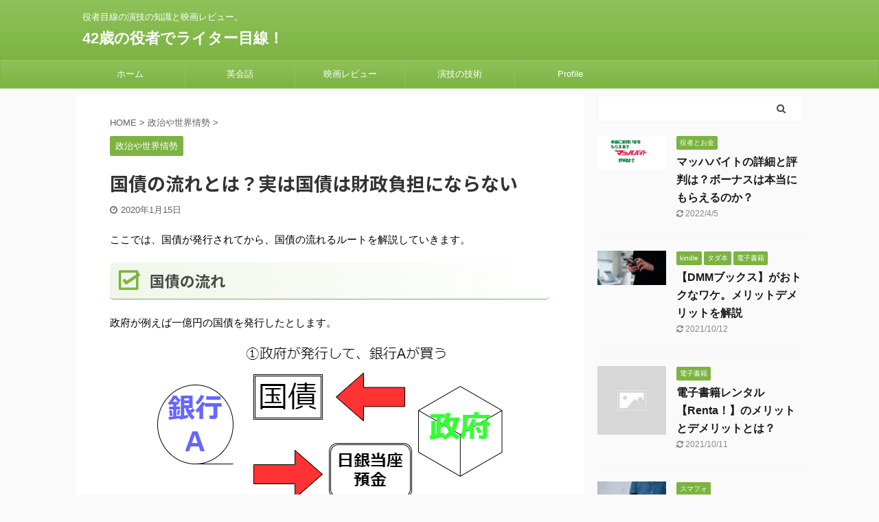

--- FILE ---
content_type: text/html; charset=UTF-8
request_url: https://tsunacan-blog.com/%E5%9B%BD%E5%82%B5%E3%81%AE%E6%B5%81%E3%82%8C%E3%81%A8%E3%81%AF%EF%BC%9F%E5%AE%9F%E3%81%AF%E5%9B%BD%E5%82%B5%E3%81%AF%E8%B2%A1%E6%94%BF%E8%B2%A0%E6%8B%85%E3%81%AB%E3%81%AA%E3%82%89%E3%81%AA%E3%81%84/
body_size: 13976
content:

<!DOCTYPE html>
<!--[if lt IE 7]>
<html class="ie6" lang="ja"> <![endif]-->
<!--[if IE 7]>
<html class="i7" lang="ja"> <![endif]-->
<!--[if IE 8]>
<html class="ie" lang="ja"> <![endif]-->
<!--[if gt IE 8]><!-->
<html lang="ja" class="s-navi-search-overlay ">
	<!--<![endif]-->
	<head prefix="og: http://ogp.me/ns# fb: http://ogp.me/ns/fb# article: http://ogp.me/ns/article#">
		<meta charset="UTF-8" >
		<meta name="viewport" content="width=device-width,initial-scale=1.0,user-scalable=no,viewport-fit=cover">
		<meta name="format-detection" content="telephone=no" >
		<meta name="referrer" content="no-referrer-when-downgrade"/>

		
		<link rel="alternate" type="application/rss+xml" title="42歳の役者でライター目線！ RSS Feed" href="https://tsunacan-blog.com/feed/" />
		<link rel="pingback" href="https://tsunacan-blog.com/xmlrpc.php" >
		<!--[if lt IE 9]>
		<script src="https://tsunacan-blog.com/wp-content/themes/affinger5/js/html5shiv.js"></script>
		<![endif]-->
				<meta name='robots' content='max-image-preview:large' />
<title>国債の流れとは？実は国債は財政負担にならない - 42歳の役者でライター目線！</title>
<link rel='dns-prefetch' href='//www.google.com' />
<link rel='dns-prefetch' href='//ajax.googleapis.com' />
<link rel='dns-prefetch' href='//s.w.org' />
		<script type="text/javascript">
			window._wpemojiSettings = {"baseUrl":"https:\/\/s.w.org\/images\/core\/emoji\/13.0.1\/72x72\/","ext":".png","svgUrl":"https:\/\/s.w.org\/images\/core\/emoji\/13.0.1\/svg\/","svgExt":".svg","source":{"concatemoji":"https:\/\/tsunacan-blog.com\/wp-includes\/js\/wp-emoji-release.min.js?ver=5.7.1"}};
			!function(e,a,t){var n,r,o,i=a.createElement("canvas"),p=i.getContext&&i.getContext("2d");function s(e,t){var a=String.fromCharCode;p.clearRect(0,0,i.width,i.height),p.fillText(a.apply(this,e),0,0);e=i.toDataURL();return p.clearRect(0,0,i.width,i.height),p.fillText(a.apply(this,t),0,0),e===i.toDataURL()}function c(e){var t=a.createElement("script");t.src=e,t.defer=t.type="text/javascript",a.getElementsByTagName("head")[0].appendChild(t)}for(o=Array("flag","emoji"),t.supports={everything:!0,everythingExceptFlag:!0},r=0;r<o.length;r++)t.supports[o[r]]=function(e){if(!p||!p.fillText)return!1;switch(p.textBaseline="top",p.font="600 32px Arial",e){case"flag":return s([127987,65039,8205,9895,65039],[127987,65039,8203,9895,65039])?!1:!s([55356,56826,55356,56819],[55356,56826,8203,55356,56819])&&!s([55356,57332,56128,56423,56128,56418,56128,56421,56128,56430,56128,56423,56128,56447],[55356,57332,8203,56128,56423,8203,56128,56418,8203,56128,56421,8203,56128,56430,8203,56128,56423,8203,56128,56447]);case"emoji":return!s([55357,56424,8205,55356,57212],[55357,56424,8203,55356,57212])}return!1}(o[r]),t.supports.everything=t.supports.everything&&t.supports[o[r]],"flag"!==o[r]&&(t.supports.everythingExceptFlag=t.supports.everythingExceptFlag&&t.supports[o[r]]);t.supports.everythingExceptFlag=t.supports.everythingExceptFlag&&!t.supports.flag,t.DOMReady=!1,t.readyCallback=function(){t.DOMReady=!0},t.supports.everything||(n=function(){t.readyCallback()},a.addEventListener?(a.addEventListener("DOMContentLoaded",n,!1),e.addEventListener("load",n,!1)):(e.attachEvent("onload",n),a.attachEvent("onreadystatechange",function(){"complete"===a.readyState&&t.readyCallback()})),(n=t.source||{}).concatemoji?c(n.concatemoji):n.wpemoji&&n.twemoji&&(c(n.twemoji),c(n.wpemoji)))}(window,document,window._wpemojiSettings);
		</script>
		<style type="text/css">
img.wp-smiley,
img.emoji {
	display: inline !important;
	border: none !important;
	box-shadow: none !important;
	height: 1em !important;
	width: 1em !important;
	margin: 0 .07em !important;
	vertical-align: -0.1em !important;
	background: none !important;
	padding: 0 !important;
}
</style>
	<link rel='stylesheet' id='wp-block-library-css'  href='https://tsunacan-blog.com/wp-includes/css/dist/block-library/style.min.css?ver=5.7.1' type='text/css' media='all' />
<link rel='stylesheet' id='contact-form-7-css'  href='https://tsunacan-blog.com/wp-content/plugins/contact-form-7/includes/css/styles.css?ver=5.5.6' type='text/css' media='all' />
<link rel='stylesheet' id='st-af-cpt-css'  href='https://tsunacan-blog.com/wp-content/plugins/st-af-cpt/assets/css/style.css?ver=1.0.0' type='text/css' media='all' />
<link rel='stylesheet' id='toc-screen-css'  href='https://tsunacan-blog.com/wp-content/plugins/table-of-contents-plus/screen.min.css?ver=2106' type='text/css' media='all' />
<link rel='stylesheet' id='normalize-css'  href='https://tsunacan-blog.com/wp-content/themes/affinger5/css/normalize.css?ver=1.5.9' type='text/css' media='all' />
<link rel='stylesheet' id='font-awesome-css'  href='https://tsunacan-blog.com/wp-content/themes/affinger5/css/fontawesome/css/font-awesome.min.css?ver=4.7.0' type='text/css' media='all' />
<link rel='stylesheet' id='font-awesome-animation-css'  href='https://tsunacan-blog.com/wp-content/themes/affinger5/css/fontawesome/css/font-awesome-animation.min.css?ver=5.7.1' type='text/css' media='all' />
<link rel='stylesheet' id='st_svg-css'  href='https://tsunacan-blog.com/wp-content/themes/affinger5/st_svg/style.css?ver=5.7.1' type='text/css' media='all' />
<link rel='stylesheet' id='slick-css'  href='https://tsunacan-blog.com/wp-content/themes/affinger5/vendor/slick/slick.css?ver=1.8.0' type='text/css' media='all' />
<link rel='stylesheet' id='slick-theme-css'  href='https://tsunacan-blog.com/wp-content/themes/affinger5/vendor/slick/slick-theme.css?ver=1.8.0' type='text/css' media='all' />
<link rel='stylesheet' id='fonts-googleapis-notosansjp-css'  href='//fonts.googleapis.com/css?family=Noto+Sans+JP%3A400%2C700&#038;display=swap&#038;subset=japanese&#038;ver=5.7.1' type='text/css' media='all' />
<link rel='stylesheet' id='style-css'  href='https://tsunacan-blog.com/wp-content/themes/affinger5/style.css?ver=5.7.1' type='text/css' media='all' />
<link rel='stylesheet' id='child-style-css'  href='https://tsunacan-blog.com/wp-content/themes/affinger5-child/style.css?ver=5.7.1' type='text/css' media='all' />
<link rel='stylesheet' id='single-css'  href='https://tsunacan-blog.com/wp-content/themes/affinger5/st-rankcss.php' type='text/css' media='all' />
<link rel='stylesheet' id='st-themecss-css'  href='https://tsunacan-blog.com/wp-content/themes/affinger5/st-themecss-loader.php?ver=5.7.1' type='text/css' media='all' />
<script type='text/javascript' src='//ajax.googleapis.com/ajax/libs/jquery/1.11.3/jquery.min.js?ver=1.11.3' id='jquery-js'></script>
<link rel="https://api.w.org/" href="https://tsunacan-blog.com/wp-json/" /><link rel="alternate" type="application/json" href="https://tsunacan-blog.com/wp-json/wp/v2/posts/435" /><link rel='shortlink' href='https://tsunacan-blog.com/?p=435' />
<link rel="alternate" type="application/json+oembed" href="https://tsunacan-blog.com/wp-json/oembed/1.0/embed?url=https%3A%2F%2Ftsunacan-blog.com%2F%25e5%259b%25bd%25e5%2582%25b5%25e3%2581%25ae%25e6%25b5%2581%25e3%2582%258c%25e3%2581%25a8%25e3%2581%25af%25ef%25bc%259f%25e5%25ae%259f%25e3%2581%25af%25e5%259b%25bd%25e5%2582%25b5%25e3%2581%25af%25e8%25b2%25a1%25e6%2594%25bf%25e8%25b2%25a0%25e6%258b%2585%25e3%2581%25ab%25e3%2581%25aa%25e3%2582%2589%25e3%2581%25aa%25e3%2581%2584%2F" />
<link rel="alternate" type="text/xml+oembed" href="https://tsunacan-blog.com/wp-json/oembed/1.0/embed?url=https%3A%2F%2Ftsunacan-blog.com%2F%25e5%259b%25bd%25e5%2582%25b5%25e3%2581%25ae%25e6%25b5%2581%25e3%2582%258c%25e3%2581%25a8%25e3%2581%25af%25ef%25bc%259f%25e5%25ae%259f%25e3%2581%25af%25e5%259b%25bd%25e5%2582%25b5%25e3%2581%25af%25e8%25b2%25a1%25e6%2594%25bf%25e8%25b2%25a0%25e6%258b%2585%25e3%2581%25ab%25e3%2581%25aa%25e3%2582%2589%25e3%2581%25aa%25e3%2581%2584%2F&#038;format=xml" />
<meta name="robots" content="index, follow" />
<meta name="thumbnail" content="https://tsunacan-blog.com/wp-content/uploads/2020/01/370945a2282f8eb49d80471ef1640ff8.jpg">
<!-- Global site tag (gtag.js) - Google Analytics -->
<script async src="https://www.googletagmanager.com/gtag/js?id=G-41VPZ3C8J6"></script>
<script>
  window.dataLayer = window.dataLayer || [];
  function gtag(){dataLayer.push(arguments);}
  gtag('js', new Date());

  gtag('config', 'G-41VPZ3C8J6');
</script>
<script data-ad-client="ca-pub-9823794303347017" async src="https://pagead2.googlesyndication.com/pagead/js/adsbygoogle.js"></script>
<link rel="canonical" href="https://tsunacan-blog.com/%e5%9b%bd%e5%82%b5%e3%81%ae%e6%b5%81%e3%82%8c%e3%81%a8%e3%81%af%ef%bc%9f%e5%ae%9f%e3%81%af%e5%9b%bd%e5%82%b5%e3%81%af%e8%b2%a1%e6%94%bf%e8%b2%a0%e6%8b%85%e3%81%ab%e3%81%aa%e3%82%89%e3%81%aa%e3%81%84/" />
<style type="text/css">.broken_link, a.broken_link {
	text-decoration: line-through;
}</style>			<script>
		(function (i, s, o, g, r, a, m) {
			i['GoogleAnalyticsObject'] = r;
			i[r] = i[r] || function () {
					(i[r].q = i[r].q || []).push(arguments)
				}, i[r].l = 1 * new Date();
			a = s.createElement(o),
				m = s.getElementsByTagName(o)[0];
			a.async = 1;
			a.src = g;
			m.parentNode.insertBefore(a, m)
		})(window, document, 'script', '//www.google-analytics.com/analytics.js', 'ga');

		ga('create', 'UA-140308964-1', 'auto');
		ga('send', 'pageview');

	</script>
					


<script>
	jQuery(function(){
		jQuery('.st-btn-open').click(function(){
			jQuery(this).next('.st-slidebox').stop(true, true).slideToggle();
			jQuery(this).addClass('st-btn-open-click');
		});
	});
</script>


<script>
	jQuery(function(){
		jQuery("#toc_container:not(:has(ul ul))").addClass("only-toc");
		jQuery(".st-ac-box ul:has(.cat-item)").each(function(){
			jQuery(this).addClass("st-ac-cat");
		});
	});
</script>

<script>
	jQuery(function(){
						jQuery('.st-star').parent('.rankh4').css('padding-bottom','5px'); // スターがある場合のランキング見出し調整
	});
</script>


			</head>
	<body class="post-template-default single single-post postid-435 single-format-standard not-front-page" >
				<div id="st-ami">
				<div id="wrapper" class="">
				<div id="wrapper-in">
					<header id="">
						<div id="headbox-bg">
							<div id="headbox">

								<nav id="s-navi" class="pcnone" data-st-nav data-st-nav-type="normal">
		<dl class="acordion is-active" data-st-nav-primary>
			<dt class="trigger">
				<p class="acordion_button"><span class="op op-menu"><i class="fa st-svg-menu"></i></span></p>

				
				
							<!-- 追加メニュー -->
							
							<!-- 追加メニュー2 -->
							
							</dt>

			<dd class="acordion_tree">
				<div class="acordion_tree_content">

					

												<div class="menu-%e6%bc%94%e6%8a%80%e3%81%ae%e7%9f%a5%e8%ad%98-container"><ul id="menu-%e6%bc%94%e6%8a%80%e3%81%ae%e7%9f%a5%e8%ad%98" class="menu"><li id="menu-item-717" class="menu-item menu-item-type-post_type menu-item-object-page menu-item-717"><a href="https://tsunacan-blog.com/profile/"><span class="menu-item-label">Profile</span></a></li>
<li id="menu-item-718" class="menu-item menu-item-type-post_type menu-item-object-page menu-item-privacy-policy menu-item-718"><a href="https://tsunacan-blog.com/%e3%83%97%e3%83%a9%e3%82%a4%e3%83%90%e3%82%b7%e3%83%bc%e3%83%9d%e3%83%aa%e3%82%b7%e3%83%bc/"><span class="menu-item-label">プライバシーポリシー</span></a></li>
</ul></div>						<div class="clear"></div>

					
				</div>
			</dd>

					</dl>

					</nav>

								<div id="header-l">
									
									<div id="st-text-logo">
										
            
			
				<!-- キャプション -->
				                
					              		 	 <p class="descr sitenametop">
               		     	役者目線の演技の知識と映画レビュー。               			 </p>
					                    
				                
				<!-- ロゴ又はブログ名 -->
				              		  <p class="sitename"><a href="https://tsunacan-blog.com/">
                  		                      		    42歳の役者でライター目線！                   		               		  </a></p>
            					<!-- ロゴ又はブログ名ここまで -->

			    
		
    									</div>
								</div><!-- /#header-l -->

								<div id="header-r" class="smanone">
									
								</div><!-- /#header-r -->
							</div><!-- /#headbox-bg -->
						</div><!-- /#headbox clearfix -->

						
						
						
						
											
<div id="gazou-wide">
			<div id="st-menubox">
			<div id="st-menuwide">
				<nav class="smanone clearfix"><ul id="menu-%e3%83%98%e3%83%83%e3%83%80%e3%83%bc%e3%83%a1%e3%83%8b%e3%83%a5%e3%83%bc" class="menu"><li id="menu-item-720" class="menu-item menu-item-type-custom menu-item-object-custom menu-item-home menu-item-720"><a href="https://tsunacan-blog.com">ホーム</a></li>
<li id="menu-item-1227" class="menu-item menu-item-type-taxonomy menu-item-object-category menu-item-1227"><a href="https://tsunacan-blog.com/category/%e8%8b%b1%e4%bc%9a%e8%a9%b1/">英会話</a></li>
<li id="menu-item-722" class="menu-item menu-item-type-taxonomy menu-item-object-category menu-item-722"><a href="https://tsunacan-blog.com/category/eigarebyu/">映画レビュー</a></li>
<li id="menu-item-721" class="menu-item menu-item-type-taxonomy menu-item-object-category menu-item-721"><a href="https://tsunacan-blog.com/category/enginogijyutu/">演技の技術</a></li>
<li id="menu-item-724" class="menu-item menu-item-type-post_type menu-item-object-page menu-item-724"><a href="https://tsunacan-blog.com/profile/">Profile</a></li>
</ul></nav>			</div>
		</div>
				</div>
					
					
					</header>

					

					<div id="content-w">

					
					
					
	
			<div id="st-header-post-under-box" class="st-header-post-no-data "
		     style="">
			<div class="st-dark-cover">
							</div>
		</div>
	

<div id="content" class="clearfix">
	<div id="contentInner">
		<main>
			<article>
									<div id="post-435" class="st-post post-435 post type-post status-publish format-standard has-post-thumbnail hentry category-sekaijyousei">
				
					
																
					
					<!--ぱんくず -->
											<div
							id="breadcrumb">
							<ol itemscope itemtype="http://schema.org/BreadcrumbList">
								<li itemprop="itemListElement" itemscope itemtype="http://schema.org/ListItem">
									<a href="https://tsunacan-blog.com" itemprop="item">
										<span itemprop="name">HOME</span>
									</a>
									&gt;
									<meta itemprop="position" content="1"/>
								</li>

								
																	<li itemprop="itemListElement" itemscope itemtype="http://schema.org/ListItem">
										<a href="https://tsunacan-blog.com/category/sekaijyousei/" itemprop="item">
											<span
												itemprop="name">政治や世界情勢</span>
										</a>
										&gt;
										<meta itemprop="position" content="2"/>
									</li>
																								</ol>

													</div>
										<!--/ ぱんくず -->

					<!--ループ開始 -->
										
																									<p class="st-catgroup">
								<a href="https://tsunacan-blog.com/category/sekaijyousei/" title="View all posts in 政治や世界情勢" rel="category tag"><span class="catname st-catid9">政治や世界情勢</span></a>							</p>
						
						<h1 class="entry-title">国債の流れとは？実は国債は財政負担にならない</h1>

						
	<div class="blogbox ">
		<p><span class="kdate">
							<i class="fa fa-clock-o"></i><time class="updated" datetime="2020-01-15T16:02:46+0900">2020年1月15日</time>
					</span></p>
	</div>
					
					
					<div class="mainbox">
						<div id="nocopy" ><!-- コピー禁止エリアここから -->
							
							
																								<div id="custom_html-2" class="widget_text st-widgets-box pc-widgets-top widget_custom_html"><div class="textwidget custom-html-widget"><script data-ad-client="ca-pub-9823794303347017" async src="https://pagead2.googlesyndication.com/pagead/js/adsbygoogle.js"></script></div></div>															
							<div class="entry-content">
								
<p>ここでは、国債が発行されてから、国債の流れるルートを解説していきます。</p>



<h2>国債の流れ</h2>



<p>政府が例えば一億円の国債を発行したとします。</p>


<p><img class="aligncenter wp-image-444" title="drawit diagram" src="https://tsunacan-blog.com/wp-content/uploads/2020/01/drawit-diagram-3.png" sizes="(max-width: 503px) 100vw, 503px" srcset="https://tsunacan-blog.com/wp-content/uploads/2020/01/drawit-diagram-3.png 503w, https://tsunacan-blog.com/wp-content/uploads/2020/01/drawit-diagram-3-300x154.png 300w" alt="" width="503" height="259"></p>


<p>①政府が国債を発行。その国債は銀行Aが買い取ります。</p>



<p>②代わりに、日銀当座預金という形で政府に発行されます。</p>



<p><strong>日銀当座預金とは… 政府と金融機関しか使えないお金 </strong></p>



<p></p>


<p><img class="aligncenter wp-image-482" title="drawit diagram" src="https://tsunacan-blog.com/wp-content/uploads/2020/01/drawit-diagram-6.png" sizes="(max-width: 821px) 100vw, 821px" srcset="https://tsunacan-blog.com/wp-content/uploads/2020/01/drawit-diagram-6.png 821w, https://tsunacan-blog.com/wp-content/uploads/2020/01/drawit-diagram-6-300x110.png 300w, https://tsunacan-blog.com/wp-content/uploads/2020/01/drawit-diagram-6-768x281.png 768w" alt="" width="821" height="300"></p>


<p>③政府は企業に仕事を依頼。企業は労力を提供します。（ここでは、政府は競技場建築を依頼したとします）</p>



<p>④⑤政府は日銀当座預金では支払えないので、日銀当座預金を担保に政府小切手を発行して、政府小切手で支払をします</p>



<p><img class="aligncenter wp-image-483" title="drawit diagram" src="https://tsunacan-blog.com/wp-content/uploads/2020/01/drawit-diagram-7.png" sizes="(max-width: 831px) 100vw, 831px" srcset="https://tsunacan-blog.com/wp-content/uploads/2020/01/drawit-diagram-7.png 831w, https://tsunacan-blog.com/wp-content/uploads/2020/01/drawit-diagram-7-300x96.png 300w, https://tsunacan-blog.com/wp-content/uploads/2020/01/drawit-diagram-7-768x246.png 768w" alt="" width="831" height="266"></p>



<p></p>



<p>⑥企業は、受け取った政府小切手（書かれている金額がメチャクチャ高額、100億とか）は使いづらいので、銀行で預金通帳に換えてもらいます。</p>



<p>⑦預金通帳だと支払いが、銀行振込で支払い出来るので、支払いを済ませます。</p>



<p><img class="aligncenter wp-image-487" title="drawit diagram" src="https://tsunacan-blog.com/wp-content/uploads/2020/01/drawit-diagram-11.png" sizes="(max-width: 541px) 100vw, 541px" srcset="https://tsunacan-blog.com/wp-content/uploads/2020/01/drawit-diagram-11.png 541w, https://tsunacan-blog.com/wp-content/uploads/2020/01/drawit-diagram-11-300x144.png 300w" alt="" width="541" height="259" /></p>



<p>⑧銀行Bでも政府小切手は高額なので、現物で持っているリスクが高い。</p>



<p>だから、日銀に持っていって、日銀当座預金に換えてもらう。</p>



<h3>国債は国民の預金になる</h3>



<p>こうしたお金の流れによって、政府が発行した国債は、国民の手に渡っているのがわかると思います。</p>



<p>政府が発行した国債を銀行が買い取り、代わりに発行された日銀当座預金で、政府は仕事を企業に依頼。政府は政府小切手で、労力に対する対価を支払う。企業を政府小切手を、銀行預金に変えて、労働者に支払いをしている。</p>



<p></p>



<h3>国債の行方</h3>



<p>ここで、銀行Aが買い取った国債の行方、気になりませんか？</p>



<p><strong>実はこういった他の金融機関が買い取った政府の国債は、日本銀行が買い取ってるのです。（これを買いオペという）</strong></p>



<p>つまり、<strong>政府は国債の利子等を、日本銀行に支払っています。</strong></p>



<p>また買いオペ以外に、<strong>国庫納付金という制度があります。</strong></p>



<p>これは、<strong>日本銀行側は収入から経費を差っ引いた残りは政府に返すという</strong>制度です</p>



<ul><li>政府は日銀に国債の元本と利子を払う。</li><li>日銀はその元本と利子から諸経費を引いたら政府に返しています。</li></ul>



<p><strong>だから、政府は国債で財政負担にはなりません。</strong></p>



<p>これは事実です。</p>
							</div>
						</div><!-- コピー禁止エリアここまで -->

												
					<div class="adbox">
				
							        
	
									<div style="padding-top:10px;">
						
		        
	
					</div>
							</div>
			

						
					</div><!-- .mainboxここまで -->

																
					
					
	
	<div class="sns ">
	<ul class="clearfix">
					<!--ツイートボタン-->
			<li class="twitter"> 
			<a rel="nofollow" onclick="window.open('//twitter.com/intent/tweet?url=https%3A%2F%2Ftsunacan-blog.com%2F%25e5%259b%25bd%25e5%2582%25b5%25e3%2581%25ae%25e6%25b5%2581%25e3%2582%258c%25e3%2581%25a8%25e3%2581%25af%25ef%25bc%259f%25e5%25ae%259f%25e3%2581%25af%25e5%259b%25bd%25e5%2582%25b5%25e3%2581%25af%25e8%25b2%25a1%25e6%2594%25bf%25e8%25b2%25a0%25e6%258b%2585%25e3%2581%25ab%25e3%2581%25aa%25e3%2582%2589%25e3%2581%25aa%25e3%2581%2584%2F&text=%E5%9B%BD%E5%82%B5%E3%81%AE%E6%B5%81%E3%82%8C%E3%81%A8%E3%81%AF%EF%BC%9F%E5%AE%9F%E3%81%AF%E5%9B%BD%E5%82%B5%E3%81%AF%E8%B2%A1%E6%94%BF%E8%B2%A0%E6%8B%85%E3%81%AB%E3%81%AA%E3%82%89%E3%81%AA%E3%81%84&tw_p=tweetbutton', '', 'width=500,height=450'); return false;"><i class="fa fa-twitter"></i><span class="snstext " >Twitter</span></a>
			</li>
		
					<!--シェアボタン-->      
			<li class="facebook">
			<a href="//www.facebook.com/sharer.php?src=bm&u=https%3A%2F%2Ftsunacan-blog.com%2F%25e5%259b%25bd%25e5%2582%25b5%25e3%2581%25ae%25e6%25b5%2581%25e3%2582%258c%25e3%2581%25a8%25e3%2581%25af%25ef%25bc%259f%25e5%25ae%259f%25e3%2581%25af%25e5%259b%25bd%25e5%2582%25b5%25e3%2581%25af%25e8%25b2%25a1%25e6%2594%25bf%25e8%25b2%25a0%25e6%258b%2585%25e3%2581%25ab%25e3%2581%25aa%25e3%2582%2589%25e3%2581%25aa%25e3%2581%2584%2F&t=%E5%9B%BD%E5%82%B5%E3%81%AE%E6%B5%81%E3%82%8C%E3%81%A8%E3%81%AF%EF%BC%9F%E5%AE%9F%E3%81%AF%E5%9B%BD%E5%82%B5%E3%81%AF%E8%B2%A1%E6%94%BF%E8%B2%A0%E6%8B%85%E3%81%AB%E3%81%AA%E3%82%89%E3%81%AA%E3%81%84" target="_blank" rel="nofollow noopener"><i class="fa fa-facebook"></i><span class="snstext " >Share</span>
			</a>
			</li>
		
					<!--ポケットボタン-->      
			<li class="pocket">
			<a rel="nofollow" onclick="window.open('//getpocket.com/edit?url=https%3A%2F%2Ftsunacan-blog.com%2F%25e5%259b%25bd%25e5%2582%25b5%25e3%2581%25ae%25e6%25b5%2581%25e3%2582%258c%25e3%2581%25a8%25e3%2581%25af%25ef%25bc%259f%25e5%25ae%259f%25e3%2581%25af%25e5%259b%25bd%25e5%2582%25b5%25e3%2581%25af%25e8%25b2%25a1%25e6%2594%25bf%25e8%25b2%25a0%25e6%258b%2585%25e3%2581%25ab%25e3%2581%25aa%25e3%2582%2589%25e3%2581%25aa%25e3%2581%2584%2F&title=%E5%9B%BD%E5%82%B5%E3%81%AE%E6%B5%81%E3%82%8C%E3%81%A8%E3%81%AF%EF%BC%9F%E5%AE%9F%E3%81%AF%E5%9B%BD%E5%82%B5%E3%81%AF%E8%B2%A1%E6%94%BF%E8%B2%A0%E6%8B%85%E3%81%AB%E3%81%AA%E3%82%89%E3%81%AA%E3%81%84', '', 'width=500,height=350'); return false;"><i class="fa fa-get-pocket"></i><span class="snstext " >Pocket</span></a></li>
		
					<!--はてブボタン-->
			<li class="hatebu">       
				<a href="//b.hatena.ne.jp/entry/https://tsunacan-blog.com/%e5%9b%bd%e5%82%b5%e3%81%ae%e6%b5%81%e3%82%8c%e3%81%a8%e3%81%af%ef%bc%9f%e5%ae%9f%e3%81%af%e5%9b%bd%e5%82%b5%e3%81%af%e8%b2%a1%e6%94%bf%e8%b2%a0%e6%8b%85%e3%81%ab%e3%81%aa%e3%82%89%e3%81%aa%e3%81%84/" class="hatena-bookmark-button" data-hatena-bookmark-layout="simple" title="国債の流れとは？実は国債は財政負担にならない" rel="nofollow"><i class="fa st-svg-hateb"></i><span class="snstext " >Hatena</span>
				</a><script type="text/javascript" src="//b.st-hatena.com/js/bookmark_button.js" charset="utf-8" async="async"></script>

			</li>
		
		
					<!--LINEボタン-->   
			<li class="line">
			<a href="//line.me/R/msg/text/?%E5%9B%BD%E5%82%B5%E3%81%AE%E6%B5%81%E3%82%8C%E3%81%A8%E3%81%AF%EF%BC%9F%E5%AE%9F%E3%81%AF%E5%9B%BD%E5%82%B5%E3%81%AF%E8%B2%A1%E6%94%BF%E8%B2%A0%E6%8B%85%E3%81%AB%E3%81%AA%E3%82%89%E3%81%AA%E3%81%84%0Ahttps%3A%2F%2Ftsunacan-blog.com%2F%25e5%259b%25bd%25e5%2582%25b5%25e3%2581%25ae%25e6%25b5%2581%25e3%2582%258c%25e3%2581%25a8%25e3%2581%25af%25ef%25bc%259f%25e5%25ae%259f%25e3%2581%25af%25e5%259b%25bd%25e5%2582%25b5%25e3%2581%25af%25e8%25b2%25a1%25e6%2594%25bf%25e8%25b2%25a0%25e6%258b%2585%25e3%2581%25ab%25e3%2581%25aa%25e3%2582%2589%25e3%2581%25aa%25e3%2581%2584%2F" target="_blank" rel="nofollow noopener"><i class="fa fa-comment" aria-hidden="true"></i><span class="snstext" >LINE</span></a>
			</li> 
		
		
					<!--URLコピーボタン-->
			<li class="share-copy">
			<a href="#" rel="nofollow" data-st-copy-text="国債の流れとは？実は国債は財政負担にならない / https://tsunacan-blog.com/%e5%9b%bd%e5%82%b5%e3%81%ae%e6%b5%81%e3%82%8c%e3%81%a8%e3%81%af%ef%bc%9f%e5%ae%9f%e3%81%af%e5%9b%bd%e5%82%b5%e3%81%af%e8%b2%a1%e6%94%bf%e8%b2%a0%e6%8b%85%e3%81%ab%e3%81%aa%e3%82%89%e3%81%aa%e3%81%84/"><i class="fa fa-clipboard"></i><span class="snstext" >コピーする</span></a>
			</li>
		
	</ul>

	</div> 

											
											<p class="tagst">
							<i class="fa fa-folder-open-o" aria-hidden="true"></i>-<a href="https://tsunacan-blog.com/category/sekaijyousei/" rel="category tag">政治や世界情勢</a><br/>
													</p>
					
					<aside>
						<p class="author" style="display:none;"><a href="https://tsunacan-blog.com/author/tsunacan42/" title="tsunacan42" class="vcard author"><span class="fn">author</span></a></p>
																		<!--ループ終了-->

																					<hr class="hrcss" />

<div id="comments">
     	<div id="respond" class="comment-respond">
		<h3 id="reply-title" class="comment-reply-title">comment <small><a rel="nofollow" id="cancel-comment-reply-link" href="/%E5%9B%BD%E5%82%B5%E3%81%AE%E6%B5%81%E3%82%8C%E3%81%A8%E3%81%AF%EF%BC%9F%E5%AE%9F%E3%81%AF%E5%9B%BD%E5%82%B5%E3%81%AF%E8%B2%A1%E6%94%BF%E8%B2%A0%E6%8B%85%E3%81%AB%E3%81%AA%E3%82%89%E3%81%AA%E3%81%84/#respond" style="display:none;">コメントをキャンセル</a></small></h3><form action="https://tsunacan-blog.com/wp-comments-post.php" method="post" id="commentform" class="comment-form"><p class="comment-notes"><span id="email-notes">メールアドレスが公開されることはありません。</span> <span class="required">*</span> が付いている欄は必須項目です</p><p class="comment-form-comment"><label for="comment">コメント</label> <textarea id="comment" name="comment" cols="45" rows="8" maxlength="65525" required="required"></textarea></p><p class="comment-form-author"><label for="author">名前 <span class="required">*</span></label> <input id="author" name="author" type="text" value="" size="30" maxlength="245" required='required' /></p>
<p class="comment-form-email"><label for="email">メール <span class="required">*</span></label> <input id="email" name="email" type="text" value="" size="30" maxlength="100" aria-describedby="email-notes" required='required' /></p>
<p class="comment-form-url"><label for="url">サイト</label> <input id="url" name="url" type="text" value="" size="30" maxlength="200" /></p>
<p class="comment-form-cookies-consent"><input id="wp-comment-cookies-consent" name="wp-comment-cookies-consent" type="checkbox" value="yes" /> <label for="wp-comment-cookies-consent">次回のコメントで使用するためブラウザーに自分の名前、メールアドレス、サイトを保存する。</label></p>
<p class="form-submit"><input name="submit" type="submit" id="submit" class="submit" value="送信" /> <input type='hidden' name='comment_post_ID' value='435' id='comment_post_ID' />
<input type='hidden' name='comment_parent' id='comment_parent' value='0' />
</p></form>	</div><!-- #respond -->
	</div>


<!-- END singer -->
													
						<!--関連記事-->
						
	
	<h4 class="point"><span class="point-in">関連記事</span></h4>

	
<div class="kanren" data-st-load-more-content
     data-st-load-more-id="96963e26-f4bc-4a96-bc68-9c8b58a7f520">
						
			<dl class="clearfix">
				<dt><a href="https://tsunacan-blog.com/koikesinnyoudekinai/">
						
							
																	<img src="https://tsunacan-blog.com/wp-content/themes/affinger5/images/no-img.png"
									     alt="no image" title="no image" width="100" height="100"/>
								
							
											</a></dt>
				<dd>
					
	
	<p class="st-catgroup itiran-category">
		<a href="https://tsunacan-blog.com/category/sekaijyousei/" title="View all posts in 政治や世界情勢" rel="category tag"><span class="catname st-catid9">政治や世界情勢</span></a>	</p>

					<h5 class="kanren-t">
						<a href="https://tsunacan-blog.com/koikesinnyoudekinai/">小池百合子氏がなんか信用できないワケ（2020年都知事選に向けて）</a>
					</h5>

						<div class="st-excerpt smanone">
		<p>引用：選挙ドットコムより ＳＮＳでは小池百合子都知事の批判ばかり。ところが世間の評判ではとても人気が高い小池さん。 「このままだと、また小池百合子が都知事になってしまう。これはやばいそ。」 と感じてい ... </p>
	</div>
									</dd>
			</dl>
					
			<dl class="clearfix">
				<dt><a href="https://tsunacan-blog.com/mmtwokanntannnisiruhouhou/">
						
															<img width="150" height="150" src="https://tsunacan-blog.com/wp-content/uploads/2020/01/c58b4a041316d681d75a9bbfc3035f1f-150x150.jpg" class="attachment-thumbnail size-thumbnail wp-post-image" alt="" srcset="https://tsunacan-blog.com/wp-content/uploads/2020/01/c58b4a041316d681d75a9bbfc3035f1f-150x150.jpg 150w, https://tsunacan-blog.com/wp-content/uploads/2020/01/c58b4a041316d681d75a9bbfc3035f1f-100x100.jpg 100w" sizes="(max-width: 150px) 100vw, 150px" />							
											</a></dt>
				<dd>
					
	
	<p class="st-catgroup itiran-category">
		<a href="https://tsunacan-blog.com/category/sekaijyousei/" title="View all posts in 政治や世界情勢" rel="category tag"><span class="catname st-catid9">政治や世界情勢</span></a>	</p>

					<h5 class="kanren-t">
						<a href="https://tsunacan-blog.com/mmtwokanntannnisiruhouhou/">MMTとは？簡単に解説！これを読んだら明日話したくなる。</a>
					</h5>

						<div class="st-excerpt smanone">
		<p>&nbsp; 皆さんは、腹が立たないですか？ こんなに世間は不景気なのに、デフレなのにもかかわらず、安倍内閣がとった政策が、まさかの消費税の増税って！？ ツナカンくそッ…俺たちを殺す気だよ。もう屁も出 ... </p>
	</div>
									</dd>
			</dl>
					
			<dl class="clearfix">
				<dt><a href="https://tsunacan-blog.com/tyokore-todo-natu/">
						
															<img width="150" height="150" src="https://tsunacan-blog.com/wp-content/uploads/2020/05/614de621eec30ffdfa82d39f6302a1e7-150x150.jpg" class="attachment-thumbnail size-thumbnail wp-post-image" alt="" srcset="https://tsunacan-blog.com/wp-content/uploads/2020/05/614de621eec30ffdfa82d39f6302a1e7-150x150.jpg 150w, https://tsunacan-blog.com/wp-content/uploads/2020/05/614de621eec30ffdfa82d39f6302a1e7-100x100.jpg 100w" sizes="(max-width: 150px) 100vw, 150px" />							
											</a></dt>
				<dd>
					
	
	<p class="st-catgroup itiran-category">
		<a href="https://tsunacan-blog.com/category/sekaijyousei/" title="View all posts in 政治や世界情勢" rel="category tag"><span class="catname st-catid9">政治や世界情勢</span></a> <a href="https://tsunacan-blog.com/category/eigarebyu/" title="View all posts in 映画レビュー" rel="category tag"><span class="catname st-catid15">映画レビュー</span></a>	</p>

					<h5 class="kanren-t">
						<a href="https://tsunacan-blog.com/tyokore-todo-natu/">『チョコレートドーナツ』観客賞総ナメの話題作。</a>
					</h5>

						<div class="st-excerpt smanone">
		<p>引用：Amazonより 監督：トラヴィス・ファイン 脚本：トラヴィス・ファイン、ジョージ・アーサー・ブルーム キャスト：アラン・カミング、ギャレット・ディラハント、アイザック・レイヴァ、ジェイミー・ア ... </p>
	</div>
									</dd>
			</dl>
					
			<dl class="clearfix">
				<dt><a href="https://tsunacan-blog.com/kankokutyoukakusasyakai/">
						
															<img width="150" height="150" src="https://tsunacan-blog.com/wp-content/uploads/2020/02/8bf2821ea7672dbf36a3770ebd99dd48-150x150.jpeg" class="attachment-thumbnail size-thumbnail wp-post-image" alt="" srcset="https://tsunacan-blog.com/wp-content/uploads/2020/02/8bf2821ea7672dbf36a3770ebd99dd48-150x150.jpeg 150w, https://tsunacan-blog.com/wp-content/uploads/2020/02/8bf2821ea7672dbf36a3770ebd99dd48-100x100.jpeg 100w" sizes="(max-width: 150px) 100vw, 150px" />							
											</a></dt>
				<dd>
					
	
	<p class="st-catgroup itiran-category">
		<a href="https://tsunacan-blog.com/category/sekaijyousei/" title="View all posts in 政治や世界情勢" rel="category tag"><span class="catname st-catid9">政治や世界情勢</span></a> <a href="https://tsunacan-blog.com/category/eigarebyu/" title="View all posts in 映画レビュー" rel="category tag"><span class="catname st-catid15">映画レビュー</span></a>	</p>

					<h5 class="kanren-t">
						<a href="https://tsunacan-blog.com/kankokutyoukakusasyakai/">映画「パラサイト半地下の家族」を観る前に知っておくべき、 韓国で社会問題になっている“超格差社会”とは？</a>
					</h5>

						<div class="st-excerpt smanone">
		<p>引用：ライブドアニュースより 最近アカデミー賞の四部門にも輝いた話題の映画である「パラサイト半地下の家族」 この映画を見る前に、予備知識として超格差社会について知っておいた方が断然映画が楽しめます。  ... </p>
	</div>
									</dd>
			</dl>
					
			<dl class="clearfix">
				<dt><a href="https://tsunacan-blog.com/buteifull/">
						
															<img width="150" height="150" src="https://tsunacan-blog.com/wp-content/uploads/2020/05/0adc6f2dd09ad54fa8fa8b03bb6dc9e5-150x150.jpg" class="attachment-thumbnail size-thumbnail wp-post-image" alt="" srcset="https://tsunacan-blog.com/wp-content/uploads/2020/05/0adc6f2dd09ad54fa8fa8b03bb6dc9e5-150x150.jpg 150w, https://tsunacan-blog.com/wp-content/uploads/2020/05/0adc6f2dd09ad54fa8fa8b03bb6dc9e5-100x100.jpg 100w" sizes="(max-width: 150px) 100vw, 150px" />							
											</a></dt>
				<dd>
					
	
	<p class="st-catgroup itiran-category">
		<a href="https://tsunacan-blog.com/category/sekaijyousei/" title="View all posts in 政治や世界情勢" rel="category tag"><span class="catname st-catid9">政治や世界情勢</span></a>	</p>

					<h5 class="kanren-t">
						<a href="https://tsunacan-blog.com/buteifull/">『ビューティフル・ボーイ』薬物依存に苦しむ親子の物語。</a>
					</h5>

						<div class="st-excerpt smanone">
		<p>引用：Amazonより 監督：フェリックス・ヴァン・フルーニンゲン 脚本：ルーク・デイヴィス、フェリックス・ヴァン・フルーニンゲン 原作：デヴィッド・シェフ キャスト：スティーヴ・カレル、ティモシー・ ... </p>
	</div>
									</dd>
			</dl>
					</div>


						<!--ページナビ-->
						<div class="p-navi clearfix">
							<dl>
																									<dt>PREV</dt>
									<dd>
										<a href="https://tsunacan-blog.com/ginnkouyokinnnosinnjitu/">知ってるようで知らない銀行預金の真実！？</a>
									</dd>
								
																									<dt>NEXT</dt>
									<dd>
										<a href="https://tsunacan-blog.com/tyuutouwosirudaiiitidann/">知っておきたいシリーズ。あの中東について第一弾。</a>
									</dd>
															</dl>
						</div>
					</aside>

				</div>
				<!--/post-->
			</article>
		</main>
	</div>
	<!-- /#contentInner -->
	<div id="side">
	<aside>

					<div class="side-topad">
				<div id="search-2" class="ad widget_search"><div id="search" class="search-custom-d">
	<form method="get" id="searchform" action="https://tsunacan-blog.com/">
		<label class="hidden" for="s">
					</label>
		<input type="text" placeholder="" value="" name="s" id="s" />
		<input type="submit" value="&#xf002;" class="fa" id="searchsubmit" />
	</form>
</div>
<!-- /stinger --> 
</div>			</div>
		
					<div class="kanren ">
										<dl class="clearfix">
				<dt><a href="https://tsunacan-blog.com/part-time-job_bonus/">
													<img width="300" height="150" src="https://tsunacan-blog.com/wp-content/uploads/2021/10/本当にお祝い金をもらえる？-300x150.jpg" class="attachment-thumbnail size-thumbnail wp-post-image" alt="マッハバイトもらえる" />											</a></dt>
				<dd>
					
	
	<p class="st-catgroup itiran-category">
		<a href="https://tsunacan-blog.com/category/%e5%bd%b9%e8%80%85%e3%81%a8%e3%81%8a%e9%87%91/" title="View all posts in 役者とお金" rel="category tag"><span class="catname st-catid19">役者とお金</span></a>	</p>
					<h5 class="kanren-t"><a href="https://tsunacan-blog.com/part-time-job_bonus/">マッハバイトの詳細と評判は？ボーナスは本当にもらえるのか？</a></h5>
						<div class="blog_info">
		<p>
							<i class="fa fa-refresh"></i>2022/4/5					</p>
	</div>
														</dd>
			</dl>
								<dl class="clearfix">
				<dt><a href="https://tsunacan-blog.com/dmm-books-merit-and-demerit/">
													<img width="300" height="150" src="https://tsunacan-blog.com/wp-content/uploads/2021/09/jonas-leupe-wK-elt11pF0-unsplash-1-300x150.jpg" class="attachment-thumbnail size-thumbnail wp-post-image" alt="スマフォでマンガ" />											</a></dt>
				<dd>
					
	
	<p class="st-catgroup itiran-category">
		<a href="https://tsunacan-blog.com/category/kindle/" title="View all posts in kindle" rel="category tag"><span class="catname st-catid20">kindle</span></a> <a href="https://tsunacan-blog.com/category/%e3%82%bf%e3%83%80%e6%9c%ac/" title="View all posts in タダ本" rel="category tag"><span class="catname st-catid23">タダ本</span></a> <a href="https://tsunacan-blog.com/category/%e9%9b%bb%e5%ad%90%e6%9b%b8%e7%b1%8d/" title="View all posts in 電子書籍" rel="category tag"><span class="catname st-catid25">電子書籍</span></a>	</p>
					<h5 class="kanren-t"><a href="https://tsunacan-blog.com/dmm-books-merit-and-demerit/">【DMMブックス】がおトクなワケ。メリットデメリットを解説 </a></h5>
						<div class="blog_info">
		<p>
							<i class="fa fa-refresh"></i>2021/10/12					</p>
	</div>
														</dd>
			</dl>
								<dl class="clearfix">
				<dt><a href="https://tsunacan-blog.com/ebooks%e3%80%90renta%ef%bc%81%e3%80%91merit-demerit/">
																					<img src="https://tsunacan-blog.com/wp-content/themes/affinger5/images/no-img.png" alt="no image" title="no image" width="100" height="100" />
																		</a></dt>
				<dd>
					
	
	<p class="st-catgroup itiran-category">
		<a href="https://tsunacan-blog.com/category/%e9%9b%bb%e5%ad%90%e6%9b%b8%e7%b1%8d/" title="View all posts in 電子書籍" rel="category tag"><span class="catname st-catid25">電子書籍</span></a>	</p>
					<h5 class="kanren-t"><a href="https://tsunacan-blog.com/ebooks%e3%80%90renta%ef%bc%81%e3%80%91merit-demerit/">電子書籍レンタル【Renta！】のメリットとデメリットとは？</a></h5>
						<div class="blog_info">
		<p>
							<i class="fa fa-refresh"></i>2021/10/11					</p>
	</div>
														</dd>
			</dl>
								<dl class="clearfix">
				<dt><a href="https://tsunacan-blog.com/whats-linemo-ahamo-povo%e3%83%bccommentar/">
													<img width="300" height="150" src="https://tsunacan-blog.com/wp-content/uploads/2021/09/utsman-media-g4I_Lq-p4o0-unsplash-300x150.jpg" class="attachment-thumbnail size-thumbnail wp-post-image" alt="スマフォ①" />											</a></dt>
				<dd>
					
	
	<p class="st-catgroup itiran-category">
		<a href="https://tsunacan-blog.com/category/%e3%82%b9%e3%83%9e%e3%83%95%e3%82%a9/" title="View all posts in スマフォ" rel="category tag"><span class="catname st-catid24">スマフォ</span></a>	</p>
					<h5 class="kanren-t"><a href="https://tsunacan-blog.com/whats-linemo-ahamo-povo%e3%83%bccommentar/">LINEMOって何？ahamoやpovoとは？ちょう分かりやく解説</a></h5>
						<div class="blog_info">
		<p>
							<i class="fa fa-refresh"></i>2021/11/1					</p>
	</div>
														</dd>
			</dl>
								<dl class="clearfix">
				<dt><a href="https://tsunacan-blog.com/loss-if-you-dont-know-manga-rental/">
													<img width="300" height="150" src="https://tsunacan-blog.com/wp-content/uploads/2021/09/erik-mclean-8SeJUmfahu0-unsplash-300x150.jpg" class="attachment-thumbnail size-thumbnail wp-post-image" alt="マンガたち" />											</a></dt>
				<dd>
					
	
	<p class="st-catgroup itiran-category">
		<a href="https://tsunacan-blog.com/category/kindle/" title="View all posts in kindle" rel="category tag"><span class="catname st-catid20">kindle</span></a> <a href="https://tsunacan-blog.com/category/%e3%82%bf%e3%83%80%e6%9c%ac/" title="View all posts in タダ本" rel="category tag"><span class="catname st-catid23">タダ本</span></a>	</p>
					<h5 class="kanren-t"><a href="https://tsunacan-blog.com/loss-if-you-dont-know-manga-rental/">知らないと損！マンガを超お得に読む方法。今はタダでマンガを読む時代</a></h5>
						<div class="blog_info">
		<p>
							<i class="fa fa-refresh"></i>2021/11/1					</p>
	</div>
														</dd>
			</dl>
					</div>
		
					<div id="mybox">
				<div id="newentry_widget-2" class="ad widget_newentry_widget"><div class="newentrybox"><div class="kanren ">
										<dl class="clearfix">
				<dt><a href="https://tsunacan-blog.com/part-time-job_bonus/">
													<img width="300" height="150" src="https://tsunacan-blog.com/wp-content/uploads/2021/10/本当にお祝い金をもらえる？-300x150.jpg" class="attachment-thumbnail size-thumbnail wp-post-image" alt="マッハバイトもらえる" />											</a></dt>
				<dd>
					
	
	<p class="st-catgroup itiran-category">
		<a href="https://tsunacan-blog.com/category/%e5%bd%b9%e8%80%85%e3%81%a8%e3%81%8a%e9%87%91/" title="View all posts in 役者とお金" rel="category tag"><span class="catname st-catid19">役者とお金</span></a>	</p>
					<h5 class="kanren-t"><a href="https://tsunacan-blog.com/part-time-job_bonus/">マッハバイトの詳細と評判は？ボーナスは本当にもらえるのか？</a></h5>
						<div class="blog_info">
		<p>
							<i class="fa fa-refresh"></i>2022/4/5					</p>
	</div>
														</dd>
			</dl>
								<dl class="clearfix">
				<dt><a href="https://tsunacan-blog.com/dmm-books-merit-and-demerit/">
													<img width="300" height="150" src="https://tsunacan-blog.com/wp-content/uploads/2021/09/jonas-leupe-wK-elt11pF0-unsplash-1-300x150.jpg" class="attachment-thumbnail size-thumbnail wp-post-image" alt="スマフォでマンガ" />											</a></dt>
				<dd>
					
	
	<p class="st-catgroup itiran-category">
		<a href="https://tsunacan-blog.com/category/kindle/" title="View all posts in kindle" rel="category tag"><span class="catname st-catid20">kindle</span></a> <a href="https://tsunacan-blog.com/category/%e3%82%bf%e3%83%80%e6%9c%ac/" title="View all posts in タダ本" rel="category tag"><span class="catname st-catid23">タダ本</span></a> <a href="https://tsunacan-blog.com/category/%e9%9b%bb%e5%ad%90%e6%9b%b8%e7%b1%8d/" title="View all posts in 電子書籍" rel="category tag"><span class="catname st-catid25">電子書籍</span></a>	</p>
					<h5 class="kanren-t"><a href="https://tsunacan-blog.com/dmm-books-merit-and-demerit/">【DMMブックス】がおトクなワケ。メリットデメリットを解説 </a></h5>
						<div class="blog_info">
		<p>
							<i class="fa fa-refresh"></i>2021/10/12					</p>
	</div>
														</dd>
			</dl>
								<dl class="clearfix">
				<dt><a href="https://tsunacan-blog.com/ebooks%e3%80%90renta%ef%bc%81%e3%80%91merit-demerit/">
																					<img src="https://tsunacan-blog.com/wp-content/themes/affinger5/images/no-img.png" alt="no image" title="no image" width="100" height="100" />
																		</a></dt>
				<dd>
					
	
	<p class="st-catgroup itiran-category">
		<a href="https://tsunacan-blog.com/category/%e9%9b%bb%e5%ad%90%e6%9b%b8%e7%b1%8d/" title="View all posts in 電子書籍" rel="category tag"><span class="catname st-catid25">電子書籍</span></a>	</p>
					<h5 class="kanren-t"><a href="https://tsunacan-blog.com/ebooks%e3%80%90renta%ef%bc%81%e3%80%91merit-demerit/">電子書籍レンタル【Renta！】のメリットとデメリットとは？</a></h5>
						<div class="blog_info">
		<p>
							<i class="fa fa-refresh"></i>2021/10/11					</p>
	</div>
														</dd>
			</dl>
								<dl class="clearfix">
				<dt><a href="https://tsunacan-blog.com/whats-linemo-ahamo-povo%e3%83%bccommentar/">
													<img width="300" height="150" src="https://tsunacan-blog.com/wp-content/uploads/2021/09/utsman-media-g4I_Lq-p4o0-unsplash-300x150.jpg" class="attachment-thumbnail size-thumbnail wp-post-image" alt="スマフォ①" />											</a></dt>
				<dd>
					
	
	<p class="st-catgroup itiran-category">
		<a href="https://tsunacan-blog.com/category/%e3%82%b9%e3%83%9e%e3%83%95%e3%82%a9/" title="View all posts in スマフォ" rel="category tag"><span class="catname st-catid24">スマフォ</span></a>	</p>
					<h5 class="kanren-t"><a href="https://tsunacan-blog.com/whats-linemo-ahamo-povo%e3%83%bccommentar/">LINEMOって何？ahamoやpovoとは？ちょう分かりやく解説</a></h5>
						<div class="blog_info">
		<p>
							<i class="fa fa-refresh"></i>2021/11/1					</p>
	</div>
														</dd>
			</dl>
								<dl class="clearfix">
				<dt><a href="https://tsunacan-blog.com/loss-if-you-dont-know-manga-rental/">
													<img width="300" height="150" src="https://tsunacan-blog.com/wp-content/uploads/2021/09/erik-mclean-8SeJUmfahu0-unsplash-300x150.jpg" class="attachment-thumbnail size-thumbnail wp-post-image" alt="マンガたち" />											</a></dt>
				<dd>
					
	
	<p class="st-catgroup itiran-category">
		<a href="https://tsunacan-blog.com/category/kindle/" title="View all posts in kindle" rel="category tag"><span class="catname st-catid20">kindle</span></a> <a href="https://tsunacan-blog.com/category/%e3%82%bf%e3%83%80%e6%9c%ac/" title="View all posts in タダ本" rel="category tag"><span class="catname st-catid23">タダ本</span></a>	</p>
					<h5 class="kanren-t"><a href="https://tsunacan-blog.com/loss-if-you-dont-know-manga-rental/">知らないと損！マンガを超お得に読む方法。今はタダでマンガを読む時代</a></h5>
						<div class="blog_info">
		<p>
							<i class="fa fa-refresh"></i>2021/11/1					</p>
	</div>
														</dd>
			</dl>
					</div>
</div></div><div id="categories-2" class="ad widget_categories"><h4 class="menu_underh2"><span>カテゴリー</span></h4>
			<ul>
					<li class="cat-item cat-item-22"><a href="https://tsunacan-blog.com/category/40%e4%bb%a3/" ><span class="cat-item-label">40代</span></a>
</li>
	<li class="cat-item cat-item-20"><a href="https://tsunacan-blog.com/category/kindle/" ><span class="cat-item-label">kindle</span></a>
</li>
	<li class="cat-item cat-item-17"><a href="https://tsunacan-blog.com/category/vod/" ><span class="cat-item-label">VOD</span></a>
</li>
	<li class="cat-item cat-item-24"><a href="https://tsunacan-blog.com/category/%e3%82%b9%e3%83%9e%e3%83%95%e3%82%a9/" ><span class="cat-item-label">スマフォ</span></a>
</li>
	<li class="cat-item cat-item-23"><a href="https://tsunacan-blog.com/category/%e3%82%bf%e3%83%80%e6%9c%ac/" ><span class="cat-item-label">タダ本</span></a>
</li>
	<li class="cat-item cat-item-21"><a href="https://tsunacan-blog.com/category/%e3%83%96%e3%83%ad%e3%82%b0/" ><span class="cat-item-label">ブログ</span></a>
</li>
	<li class="cat-item cat-item-6"><a href="https://tsunacan-blog.com/category/%e3%83%a1%e3%83%b3%e3%82%bf%e3%83%ab/" ><span class="cat-item-label">メンタル</span></a>
</li>
	<li class="cat-item cat-item-19"><a href="https://tsunacan-blog.com/category/%e5%bd%b9%e8%80%85%e3%81%a8%e3%81%8a%e9%87%91/" ><span class="cat-item-label">役者とお金</span></a>
</li>
	<li class="cat-item cat-item-18"><a href="https://tsunacan-blog.com/category/%e5%bd%b9%e8%80%85%e3%81%a8%e4%bb%95%e4%ba%8b/" ><span class="cat-item-label">役者と仕事</span></a>
</li>
	<li class="cat-item cat-item-9"><a href="https://tsunacan-blog.com/category/sekaijyousei/" ><span class="cat-item-label">政治や世界情勢</span></a>
</li>
	<li class="cat-item cat-item-15"><a href="https://tsunacan-blog.com/category/eigarebyu/" ><span class="cat-item-label">映画レビュー</span></a>
</li>
	<li class="cat-item cat-item-4"><a href="https://tsunacan-blog.com/category/enginogijyutu/" ><span class="cat-item-label">演技の技術</span></a>
</li>
	<li class="cat-item cat-item-5"><a href="https://tsunacan-blog.com/category/%e8%8b%b1%e4%bc%9a%e8%a9%b1/" ><span class="cat-item-label">英会話</span></a>
</li>
	<li class="cat-item cat-item-25"><a href="https://tsunacan-blog.com/category/%e9%9b%bb%e5%ad%90%e6%9b%b8%e7%b1%8d/" ><span class="cat-item-label">電子書籍</span></a>
</li>
			</ul>

			</div>			</div>
		
		<div id="scrollad">
						<!--ここにgoogleアドセンスコードを貼ると規約違反になるので注意して下さい-->
			
		</div>
	</aside>
</div>
<!-- /#side -->
</div>
<!--/#content -->
</div><!-- /contentw -->
<footer>
	<div id="footer">
		<div id="footer-in">
			<div class="footermenubox clearfix "><ul id="menu-%e6%bc%94%e6%8a%80%e3%81%ae%e7%9f%a5%e8%ad%98-1" class="footermenust"><li class="menu-item menu-item-type-post_type menu-item-object-page menu-item-717"><a href="https://tsunacan-blog.com/profile/">Profile</a></li>
<li class="menu-item menu-item-type-post_type menu-item-object-page menu-item-privacy-policy menu-item-718"><a href="https://tsunacan-blog.com/%e3%83%97%e3%83%a9%e3%82%a4%e3%83%90%e3%82%b7%e3%83%bc%e3%83%9d%e3%83%aa%e3%82%b7%e3%83%bc/">プライバシーポリシー</a></li>
</ul></div>
							<div id="st-footer-logo-wrapper">
					<!-- フッターのメインコンテンツ -->


	<div id="st-text-logo">

		<h3 class="footerlogo">
		<!-- ロゴ又はブログ名 -->
					<a href="https://tsunacan-blog.com/">
														42歳の役者でライター目線！												</a>
				</h3>
					<p class="footer-description">
				<a href="https://tsunacan-blog.com/">役者目線の演技の知識と映画レビュー。</a>
			</p>
			</div>
		

	<div class="st-footer-tel">
		
	</div>
	
				</div>
					</div>
	</div>
</footer>
</div>
<!-- /#wrapperin -->
</div>
<!-- /#wrapper -->
</div><!-- /#st-ami -->
<p class="copyr" data-copyr><small>&copy; 2026 42歳の役者でライター目線！  Powered by <a href="http://manualstinger.com/cr" rel="nofollow">AFFINGER5</a></small></p><script type='text/javascript' src='https://tsunacan-blog.com/wp-includes/js/comment-reply.min.js?ver=5.7.1' id='comment-reply-js'></script>
<script type='text/javascript' src='https://tsunacan-blog.com/wp-includes/js/dist/vendor/wp-polyfill.min.js?ver=7.4.4' id='wp-polyfill-js'></script>
<script type='text/javascript' id='wp-polyfill-js-after'>
( 'fetch' in window ) || document.write( '<script src="https://tsunacan-blog.com/wp-includes/js/dist/vendor/wp-polyfill-fetch.min.js?ver=3.0.0"></scr' + 'ipt>' );( document.contains ) || document.write( '<script src="https://tsunacan-blog.com/wp-includes/js/dist/vendor/wp-polyfill-node-contains.min.js?ver=3.42.0"></scr' + 'ipt>' );( window.DOMRect ) || document.write( '<script src="https://tsunacan-blog.com/wp-includes/js/dist/vendor/wp-polyfill-dom-rect.min.js?ver=3.42.0"></scr' + 'ipt>' );( window.URL && window.URL.prototype && window.URLSearchParams ) || document.write( '<script src="https://tsunacan-blog.com/wp-includes/js/dist/vendor/wp-polyfill-url.min.js?ver=3.6.4"></scr' + 'ipt>' );( window.FormData && window.FormData.prototype.keys ) || document.write( '<script src="https://tsunacan-blog.com/wp-includes/js/dist/vendor/wp-polyfill-formdata.min.js?ver=3.0.12"></scr' + 'ipt>' );( Element.prototype.matches && Element.prototype.closest ) || document.write( '<script src="https://tsunacan-blog.com/wp-includes/js/dist/vendor/wp-polyfill-element-closest.min.js?ver=2.0.2"></scr' + 'ipt>' );( 'objectFit' in document.documentElement.style ) || document.write( '<script src="https://tsunacan-blog.com/wp-includes/js/dist/vendor/wp-polyfill-object-fit.min.js?ver=2.3.4"></scr' + 'ipt>' );
</script>
<script type='text/javascript' id='contact-form-7-js-extra'>
/* <![CDATA[ */
var wpcf7 = {"api":{"root":"https:\/\/tsunacan-blog.com\/wp-json\/","namespace":"contact-form-7\/v1"},"cached":"1"};
var wpcf7 = {"api":{"root":"https:\/\/tsunacan-blog.com\/wp-json\/","namespace":"contact-form-7\/v1"},"cached":"1"};
/* ]]> */
</script>
<script type='text/javascript' src='https://tsunacan-blog.com/wp-content/plugins/contact-form-7/includes/js/index.js?ver=5.5.6' id='contact-form-7-js'></script>
<script type='text/javascript' id='toc-front-js-extra'>
/* <![CDATA[ */
var tocplus = {"visibility_show":"show","visibility_hide":"hide","width":"Auto"};
var tocplus = {"visibility_show":"show","visibility_hide":"hide","width":"Auto"};
/* ]]> */
</script>
<script type='text/javascript' src='https://tsunacan-blog.com/wp-content/plugins/table-of-contents-plus/front.min.js?ver=2106' id='toc-front-js'></script>
<script type='text/javascript' id='google-invisible-recaptcha-js-before'>
var renderInvisibleReCaptcha = function() {

    for (var i = 0; i < document.forms.length; ++i) {
        var form = document.forms[i];
        var holder = form.querySelector('.inv-recaptcha-holder');

        if (null === holder) continue;
		holder.innerHTML = '';

         (function(frm){
			var cf7SubmitElm = frm.querySelector('.wpcf7-submit');
            var holderId = grecaptcha.render(holder,{
                'sitekey': '', 'size': 'invisible', 'badge' : 'bottomright',
                'callback' : function (recaptchaToken) {
					if((null !== cf7SubmitElm) && (typeof jQuery != 'undefined')){jQuery(frm).submit();grecaptcha.reset(holderId);return;}
					 HTMLFormElement.prototype.submit.call(frm);
                },
                'expired-callback' : function(){grecaptcha.reset(holderId);}
            });

			if(null !== cf7SubmitElm && (typeof jQuery != 'undefined') ){
				jQuery(cf7SubmitElm).off('click').on('click', function(clickEvt){
					clickEvt.preventDefault();
					grecaptcha.execute(holderId);
				});
			}
			else
			{
				frm.onsubmit = function (evt){evt.preventDefault();grecaptcha.execute(holderId);};
			}


        })(form);
    }
};


var renderInvisibleReCaptcha = function() {

    for (var i = 0; i < document.forms.length; ++i) {
        var form = document.forms[i];
        var holder = form.querySelector('.inv-recaptcha-holder');

        if (null === holder) continue;
		holder.innerHTML = '';

         (function(frm){
			var cf7SubmitElm = frm.querySelector('.wpcf7-submit');
            var holderId = grecaptcha.render(holder,{
                'sitekey': '', 'size': 'invisible', 'badge' : 'bottomright',
                'callback' : function (recaptchaToken) {
					if((null !== cf7SubmitElm) && (typeof jQuery != 'undefined')){jQuery(frm).submit();grecaptcha.reset(holderId);return;}
					 HTMLFormElement.prototype.submit.call(frm);
                },
                'expired-callback' : function(){grecaptcha.reset(holderId);}
            });

			if(null !== cf7SubmitElm && (typeof jQuery != 'undefined') ){
				jQuery(cf7SubmitElm).off('click').on('click', function(clickEvt){
					clickEvt.preventDefault();
					grecaptcha.execute(holderId);
				});
			}
			else
			{
				frm.onsubmit = function (evt){evt.preventDefault();grecaptcha.execute(holderId);};
			}


        })(form);
    }
};
</script>
<script type='text/javascript' async defer async defer src='https://www.google.com/recaptcha/api.js?onload=renderInvisibleReCaptcha&#038;render=explicit' id='google-invisible-recaptcha-js'></script>
<script type='text/javascript' src='https://tsunacan-blog.com/wp-content/themes/affinger5/vendor/slick/slick.js?ver=1.5.9' id='slick-js'></script>
<script type='text/javascript' id='base-js-extra'>
/* <![CDATA[ */
var ST = {"ajax_url":"https:\/\/tsunacan-blog.com\/wp-admin\/admin-ajax.php","expand_accordion_menu":"","sidemenu_accordion":"","is_mobile":""};
var ST = {"ajax_url":"https:\/\/tsunacan-blog.com\/wp-admin\/admin-ajax.php","expand_accordion_menu":"","sidemenu_accordion":"","is_mobile":""};
/* ]]> */
</script>
<script type='text/javascript' src='https://tsunacan-blog.com/wp-content/themes/affinger5/js/base.js?ver=5.7.1' id='base-js'></script>
<script type='text/javascript' src='https://tsunacan-blog.com/wp-content/themes/affinger5/js/scroll.js?ver=5.7.1' id='scroll-js'></script>
<script type='text/javascript' src='https://tsunacan-blog.com/wp-content/themes/affinger5/js/st-copy-text.js?ver=5.7.1' id='st-copy-text-js'></script>
<script type='text/javascript' src='https://tsunacan-blog.com/wp-includes/js/wp-embed.min.js?ver=5.7.1' id='wp-embed-js'></script>
	<script>
		(function (window, document, $, undefined) {
			'use strict';

			$(function () {
				var s = $('[data-copyr]'), t = $('#footer-in');
				
				s.length && t.length && t.append(s);
			});
		}(window, window.document, jQuery));
	</script>					<div id="page-top"><a href="#wrapper" class="fa fa-angle-up"></a></div>
		</body></html>

<!--
Performance optimized by W3 Total Cache. Learn more: https://www.boldgrid.com/w3-total-cache/


Served from: tsunacan-blog.com @ 2026-01-31 10:04:24 by W3 Total Cache
-->

--- FILE ---
content_type: text/html; charset=utf-8
request_url: https://www.google.com/recaptcha/api2/aframe
body_size: -87
content:
<!DOCTYPE HTML><html><head><meta http-equiv="content-type" content="text/html; charset=UTF-8"></head><body><script nonce="1bZhSPcAM_LtSIwv3y-MaQ">/** Anti-fraud and anti-abuse applications only. See google.com/recaptcha */ try{var clients={'sodar':'https://pagead2.googlesyndication.com/pagead/sodar?'};window.addEventListener("message",function(a){try{if(a.source===window.parent){var b=JSON.parse(a.data);var c=clients[b['id']];if(c){var d=document.createElement('img');d.src=c+b['params']+'&rc='+(localStorage.getItem("rc::a")?sessionStorage.getItem("rc::b"):"");window.document.body.appendChild(d);sessionStorage.setItem("rc::e",parseInt(sessionStorage.getItem("rc::e")||0)+1);localStorage.setItem("rc::h",'1769821470287');}}}catch(b){}});window.parent.postMessage("_grecaptcha_ready", "*");}catch(b){}</script></body></html>

--- FILE ---
content_type: text/plain
request_url: https://www.google-analytics.com/j/collect?v=1&_v=j102&a=442309153&t=pageview&_s=1&dl=https%3A%2F%2Ftsunacan-blog.com%2F%25E5%259B%25BD%25E5%2582%25B5%25E3%2581%25AE%25E6%25B5%2581%25E3%2582%258C%25E3%2581%25A8%25E3%2581%25AF%25EF%25BC%259F%25E5%25AE%259F%25E3%2581%25AF%25E5%259B%25BD%25E5%2582%25B5%25E3%2581%25AF%25E8%25B2%25A1%25E6%2594%25BF%25E8%25B2%25A0%25E6%258B%2585%25E3%2581%25AB%25E3%2581%25AA%25E3%2582%2589%25E3%2581%25AA%25E3%2581%2584%2F&ul=en-us%40posix&dt=%E5%9B%BD%E5%82%B5%E3%81%AE%E6%B5%81%E3%82%8C%E3%81%A8%E3%81%AF%EF%BC%9F%E5%AE%9F%E3%81%AF%E5%9B%BD%E5%82%B5%E3%81%AF%E8%B2%A1%E6%94%BF%E8%B2%A0%E6%8B%85%E3%81%AB%E3%81%AA%E3%82%89%E3%81%AA%E3%81%84%20-%2042%E6%AD%B3%E3%81%AE%E5%BD%B9%E8%80%85%E3%81%A7%E3%83%A9%E3%82%A4%E3%82%BF%E3%83%BC%E7%9B%AE%E7%B7%9A%EF%BC%81&sr=1280x720&vp=1280x720&_u=IEBAAEABAAAAACAAI~&jid=496094829&gjid=321005098&cid=868912966.1769821468&tid=UA-140308964-1&_gid=957191256.1769821468&_r=1&_slc=1&z=966333489
body_size: -451
content:
2,cG-1X50FEXR82